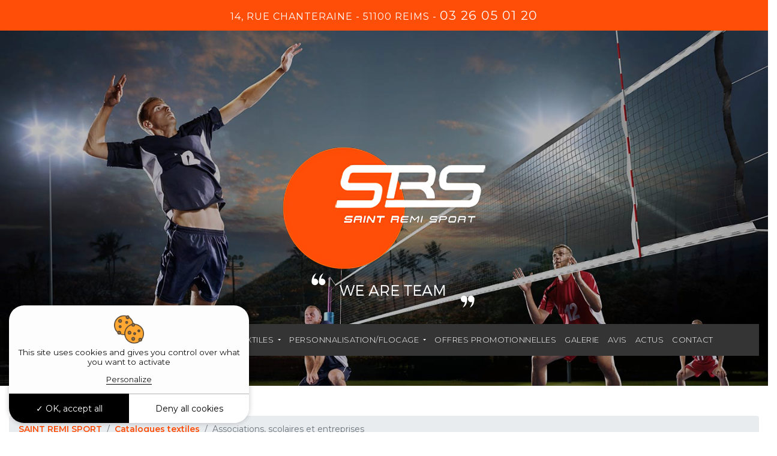

--- FILE ---
content_type: text/html; charset=UTF-8
request_url: https://www.saint-remi-sport.fr/associations-scolaires-et-entreprises?idcat=14
body_size: 3775
content:

<!DOCTYPE html>
<html lang="fr">
<head>
	<title>Saint Remi Sport à Reims : Marquage sérigraphie flocage polo, maillot, uniforme d’entreprise à Reims</title>
	<meta name="description" content="Envie d’une tenue vestimentaire unifiée ? D’une veste, d’une polaire, d’un T-shirt ou d’un sweat ? Représentants de clubs sportifs ou d’associations d’étudiants, dirigeants d’entreprises de la Marne, de l’Aisne ou des Ardennes, Saint-Remi Sport à Reims assure la fourniture de toute forme de textiles personnalisés.">
	<meta name="robots" content="all">
	<meta charset="utf-8">
<meta name="viewport" content="width=device-width, initial-scale=1">

<link rel="stylesheet" href="https://use.fontawesome.com/releases/v5.8.2/css/all.css" integrity="sha384-oS3vJWv+0UjzBfQzYUhtDYW+Pj2yciDJxpsK1OYPAYjqT085Qq/1cq5FLXAZQ7Ay" crossorigin="anonymous">

<link href="//maxcdn.bootstrapcdn.com/bootstrap/4.1.1/css/bootstrap.min.css" rel="stylesheet" id="bootstrap-css">
<link rel="stylesheet" href="assets/css/animate.css">
<link rel="stylesheet" href="assets/css/style.css">

<script src="//cdnjs.cloudflare.com/ajax/libs/jquery/3.2.1/jquery.min.js"></script>
<script src="//maxcdn.bootstrapcdn.com/bootstrap/4.1.1/js/bootstrap.min.js"></script>

<script src="assets/js/wow.js"></script>
<script src="assets/js/main.js"></script>


<link rel="apple-touch-icon" sizes="57x57" href="assets/images/favicon/apple-icon-57x57.png">
<link rel="apple-touch-icon" sizes="60x60" href="assets/images/favicon/apple-icon-60x60.png">
<link rel="apple-touch-icon" sizes="72x72" href="assets/images/favicon/apple-icon-72x72.png">
<link rel="apple-touch-icon" sizes="76x76" href="assets/images/favicon/apple-icon-76x76.png">
<link rel="apple-touch-icon" sizes="114x114" href="assets/images/favicon/apple-icon-114x114.png">
<link rel="apple-touch-icon" sizes="120x120" href="assets/images/favicon/apple-icon-120x120.png">
<link rel="apple-touch-icon" sizes="144x144" href="assets/images/favicon/apple-icon-144x144.png">
<link rel="apple-touch-icon" sizes="152x152" href="assets/images/favicon/apple-icon-152x152.png">
<link rel="apple-touch-icon" sizes="180x180" href="assets/images/favicon/apple-icon-180x180.png">
<link rel="icon" type="image/png" sizes="192x192" href="assets/images/favicon/android-icon-192x192.png">
<link rel="icon" type="image/png" sizes="32x32" href="assets/images/favicon/favicon-32x32.png">
<link rel="icon" type="image/png" sizes="96x96" href="assets/images/favicon/favicon-96x96.png">
<link rel="icon" type="image/png" sizes="16x16" href="assets/images/favicon/favicon-16x16.png">
<link rel="manifest" href="assets/images/favicon/manifest.json">
<meta name="msapplication-TileColor" content="#FFFFFF">
<meta name="msapplication-TileImage" content="assets/images/favicon/ms-icon-144x144.png">
<meta name="theme-color" content="#FFFFFF">

<link rel="stylesheet" href="https://use.fontawesome.com/releases/v5.8.2/css/all.css" integrity="sha384-oS3vJWv+0UjzBfQzYUhtDYW+Pj2yciDJxpsK1OYPAYjqT085Qq/1cq5FLXAZQ7Ay" crossorigin="anonymous">

<link href="moduls/tarteaucitron/css/tarteaucitron.css" rel="stylesheet">
<script type="text/javascript" src="moduls/tarteaucitron/tarteaucitron.js"></script>
<script type="text/javascript">
	tarteaucitron.init({
		"privacyUrl": "", /* Privacy policy url */
		"hashtag": "#tarteaucitron", /* Open the panel with this hashtag */
		"cookieName": "tarteaucitron", /* Cookie name */    
		"orientation": "bottom", /* Banner position (top - bottom) */       
		"groupServices": false, /* Group services by category */                           
		"showAlertSmall": false, /* Show the small banner on bottom right */
		"cookieslist": false, /* Show the cookie list */                           
		"closePopup": false, /* Show a close X on the banner */
		"showIcon": false, /* Show cookie icon to manage cookies */
          //"iconSrc": "", /* Optionnal: URL or base64 encoded image */
          "iconPosition": "BottomRight", /* BottomRight, BottomLeft, TopRight and TopLeft */
          "adblocker": false, /* Show a Warning if an adblocker is detected */                           
          "DenyAllCta" : true, /* Show the deny all button */
          "AcceptAllCta" : true, /* Show the accept all button when highPrivacy on */
          "highPrivacy": true, /* HIGHLY RECOMMANDED Disable auto consent */                           
          "handleBrowserDNTRequest": false, /* If Do Not Track == 1, disallow all */
          "removeCredit": false, /* Remove credit link */
          "moreInfoLink": true, /* Show more info link */
          "useExternalCss": false, /* If false, the tarteaucitron.css file will be loaded */
          "useExternalJs": false, /* If false, the tarteaucitron.js file will be loaded */
    	  //"cookieDomain": ".my-multisite-domaine.fr", /* Shared cookie for multisite */                          
    	  "readmoreLink": "", /* Change the default readmore link */
    	  "mandatory": true, /* Show a message about mandatory cookies */
    	});
    </script>

    
  <link rel="stylesheet" href="moduls/popup/css/style.css">
  <style>
    #axo-popup .close-btn span.cross:before,#axo-popup .close-btn span.cross:after {
      background-color: #ff704d;
    }
  </style>
  	<link rel="canonical" href="https://www.saint-remi-sport.fr/associations-scolaires-et-entreprises.php">
	<link href="moduls/fichier/css/style.css" rel="stylesheet"></head>
<body class="page">
	<div class="top">
    <p>14, RUE CHANTERAINE - 51100 REIMS - <a href="tel:0326050120" class="phone">03 26 05 01 20</a></p>
</div>
</div>
<section class="header ">
    <div class="flot-header">
        <div class="logo">
            <a href="index"><img src="assets/images/logo.png" alt="LOGO SAINT RÉMI SPORT"></a>
            <div class="sous-titre"><img src="assets/images/sous-titre.png" alt="WE ARE TEAM" ></div>
        </div>

        
    </div>

    <div class="sliderbanner">
        <div class="slide1 "><img src="assets/images/slider1/slider1.jpg" alt="SAINT RÉMI SPORT"></div>
        <div class="slide2"><img src="assets/images/slider1/slider2.jpg" alt="SAINT RÉMI SPORT"></div>
        <div class="slide3"><img src="assets/images/slider1/slider3.jpg" alt="SAINT RÉMI SPORT"></div>
    </div>

    <div class="menubox">
	<div class="inner-menubox">
		<div class="navbar navbar-expand-lg  navbar-dark bg-dark " role="navigation">
			<button class="navbar-toggler" type="button" data-toggle="collapse" data-target="#navbarCollapse" aria-controls="navbarCollapse" aria-expanded="false" aria-label="Toggle navigation">
				<span class="navbar-toggler-icon"></span>
			</button>

			<div class="collapse navbar-collapse" id="navbarCollapse">
				<ul class="navbar-nav mr-auto">
					<li class="nav-item">
						<a class="nav-link " href="index">Accueil</a>
					</li>

					<li class="nav-item dropdown">
						<a class="nav-link dropdown-toggle" href="#" id="navbarDropdownMenuLink" data-toggle="dropdown" aria-haspopup="true" aria-expanded="false">
						Présentation</a>
						<ul class="dropdown-menu" aria-labelledby="navbarDropdownMenuLink">
							<li class="nav-item"><a class="nav-link" href="showroom">Showroom</a></li>
							<li class="nav-item"><a class="nav-link" href="plan-d-acces">Plan d’accès</a></li>
						</ul>
					</li>

					<li class="nav-item dropdown">
						<a class="nav-link dropdown-toggle" href="#" id="navbarDropdownMenuLinka" data-toggle="dropdown" aria-haspopup="true" aria-expanded="false">
							Catalogues textiles
						</a>
						<ul class="dropdown-menu" aria-labelledby="navbarDropdownMenuLinka">

							<li class="nav-item dropdown">
								<a class="nav-link dropdown-toggle" href="#" id="niveau2" data-toggle="dropdown" aria-haspopup="true" aria-expanded="false">
									Sports collectifs
								</a>
								<ul class="dropdown-menu" aria-labelledby="niveau2">
																			<li class="nav-item"><a class="nav-link" href="sports-collectifs.php?idcat=2">Football</a></li>									
																				<li class="nav-item"><a class="nav-link" href="sports-collectifs.php?idcat=3">Handball</a></li>									
																				<li class="nav-item"><a class="nav-link" href="sports-collectifs.php?idcat=4">Volley-ball</a></li>									
																				<li class="nav-item"><a class="nav-link" href="sports-collectifs.php?idcat=5">Basketball</a></li>									
																				<li class="nav-item"><a class="nav-link" href="sports-collectifs.php?idcat=6">Rugby</a></li>									
																				<li class="nav-item"><a class="nav-link" href="sports-collectifs.php?idcat=15">Matériel Entraînement Gymnase Stade </a></li>									
																				<li class="nav-item"><a class="nav-link" href="sports-collectifs.php?idcat=16">Récompenses sportives</a></li>									
																				<li class="nav-item"><a class="nav-link" href="sports-collectifs.php?idcat=17">Athlétisme</a></li>									
																				<li class="nav-item"><a class="nav-link" href="sports-collectifs.php?idcat=18">Natation</a></li>									
																				<li class="nav-item"><a class="nav-link" href="sports-collectifs.php?idcat=19">Sports de balles</a></li>									
																				<li class="nav-item"><a class="nav-link" href="sports-collectifs.php?idcat=20">Autres sports</a></li>									
																		</ul>
							</li>

							<li class="nav-item">
								<a class="nav-link " class="nav-link " href="les-autres-sports">Autres sports</a>
							</li>

							<!-- <li class="nav-item dropdown">
								<a class="nav-link dropdown-toggle" href="#" id="niveau2-1" data-toggle="dropdown" aria-haspopup="true" aria-expanded="false">
									Sports individuels
								</a>
								<ul class="dropdown-menu" aria-labelledby="niveau2-1">
																	</ul>
							</li> -->

							<li class="nav-item dropdown">
								<a class="nav-link dropdown-toggle" href="#" id="niveau2-2" data-toggle="dropdown" aria-haspopup="true" aria-expanded="false">
									Associations, scolaires et entreprises
								</a>
								<ul class="dropdown-menu" aria-labelledby="niveau2-2">
																			<li class="nav-item"><a class="nav-link" href="associations-scolaires-et-entreprises.php?idcat=12">Entreprises</a></li>									
																				<li class="nav-item"><a class="nav-link" href="associations-scolaires-et-entreprises.php?idcat=13">Associations</a></li>									
																				<li class="nav-item"><a class="nav-link" href="associations-scolaires-et-entreprises.php?idcat=14">Scolaires</a></li>									
																		</ul>
							</li>
						</ul>
					</li>

					<li class="nav-item dropdown">
						<a class="nav-link dropdown-toggle" href="#" id="navbarDropdownMenuLinka" data-toggle="dropdown" aria-haspopup="true" aria-expanded="false">
							Personnalisation/flocage
						</a>
						<ul class="dropdown-menu" aria-labelledby="navbarDropdownMenuLinka">

							<li class="nav-item"><a class="nav-link" href="personnalisation-de-texttiles">
								Personnalisation de textiles
							</a></li>
							<li class="nav-item"><a class="nav-link" href="recompenses-gravees">
								Récompenses gravées
							</a></li>
							<li class="nav-item"><a class="nav-link" href="personnalisation-objets-publicitaires">
								Personnalisation objets publicitaires
							</a></li>
						</ul>
					</li>

					<li class="nav-item">
						<a class="nav-link " class="nav-link " href="boutique-club">Offres promotionnelles</a>
					</li>

					<li class="nav-item">
						<a class="nav-link " class="nav-link " href="galerie">Galerie</a>
					</li>

					<li class="nav-item">
						<a class="nav-link " class="nav-link " href="avis">Avis</a>
					</li>

					<li class="nav-item">
						<a class="nav-link " class="nav-link " href="actus">Actus</a>
					</li>
					<li class="nav-item">
						<a class="nav-link " class="nav-link " href="contact">Contact</a>
					</li>
				</ul>
			</div>
		</div>
	</div>
</div></section>	<div id="content">
		<div class="container">
			<nav aria-label="breadcrumb">
				<ol class="breadcrumb">
					<li class="breadcrumb-item"><a href="index">SAINT REMI SPORT</a></li>
					<li class="breadcrumb-item"><a href="#">Catalogues textiles</a></li>
					<li class="breadcrumb-item active" aria-current="page">Associations, scolaires et entreprises</li>
				</ol>
			</nav>

			<h1>Saint Remi Sport à Reims : catalogues de textiles pour entreprises et associations</h1> 

			<h2>Envie d’une tenue vestimentaire unifiée ? D’une veste, d’une polaire, d’un T-shirt ou d’un sweat ? Représentants de clubs sportifs ou d’associations d’étudiants, dirigeants d’entreprises de la Marne, de l’Aisne ou des Ardennes, Saint-Remi Sport à Reims assure la fourniture de toute forme de textiles personnalisés.</h2>

			<h3>Cliquez sur votre entité</h3>

			
<div id="filter">
	<select class="d-xl-none" id="filter-select">
		<option value="12">Entreprises</option><option value="13">Associations</option><option value="14" selected>Scolaires</option>	</select>
	<div class="d-none d-xl-flex" id="filter-btn">
		<a class="" value="12">Entreprises</a><a class="" value="13">Associations</a><a class="active" value="14">Scolaires</a>	</div>
</div>
<div class="clear"></div>
<div id="fichier"></div>
			<div class="bloc-txt">
	<h3 class="center">Horaires d’ouverture Saint Remi Sport à Reims</h3>
	
	<p class="center">
		Le magasin <a href="showroom">Saint-Remi Sport</a> est ouvert du mardi au samedi selon les horaires suivants :<br>
		9h30 - 12h30 et  14h00 - 19h00
	</p>
</div>

<div id="foot-page">
	<p>Les équipes <a href="showroom">Saint-Remi Sport</a> restent à votre disposition pour tout renseignement complémentaire ou pour tout devis concernant la <strong>personnalisation de vêtements sportifs</strong> et <strong>équipements à Reims</strong>. Prenez contact au <a href="tel:0326050120">03 26 05 01 20</a> ou par <a href="contact">mail</a>.</p>
</div>		</div>
	</div>
	<div class="list-prestations">
    <div class="row-prestations">
        <div class="col-xs-12 col-sm-6 col-md-4">
            <div>
                <a href="sports-collectifs" class="wow fadeInUp" data-wow-delay="0.4s">
                    <img src="assets/images/rubrique1.jpg" alt="Textile Sports collectifs">
                    <h2>
                       Sports collectifs,<br> individuels et matériels
                    </h2>
                </a>

            </div>
        </div>

        <div class="col-xs-12 col-sm-6 col-md-4">
            <div>
                <a href="associations-scolaires-et-entreprises" class="wow fadeInUp" data-wow-delay="0.6s">
                    <img src="assets/images/rubrique3.jpg" alt="Textile Associations, scolaire, entreprises">
                    <h2>Textile<br>Associations, scolaire,<br>entreprises
                    </h2>
                </a>

            </div>
        </div>

         <div class="col-xs-12 col-sm-6 col-md-4">
            <div>
                <a href="recompenses-gravees" class="wow fadeInUp" data-wow-delay="0.6s">
                    <img src="assets/images/rubrique5.jpg" alt="Récompenses sportives">
                    <h2>Coupes, trophées <br> et médailles
                    </h2>
                </a>

            </div>
        </div>


    </div>


</div>	<section class="fluid-contact">

    <div class="back-bottom">
        <section class="adresse-block">
            <div class="col-contact">
                <p class="text-uppercase">14, rue Chanteraine - 51100 REIMS</p>
                <a href="tel:0326050120" class="phone">03 26 05 01 20</a>
            </div>


        </section>

    </div>	<section class="boxfooter">
    <!-- <div class="recherches">
        <h3>Recherches fréquentes</h3>
        <div class="row">
            <div class="col-xs-6 col-sm-2 col-md-2">
                <h4></h4>
                <a href="#"></a><br>
            </div>
        </div>
    </div> -->
    <div class="bot-foot">
        <div class="">
            <img src="assets/images/footer-ico.png">
        </div>
        <div class="footerlink">
            <p class="inlineblock">
                <a href="sitemap">Plan du site</a>
                - <a href="mentions">Mentions légales</a>
            </p>
        </div>
    </div>

</section>
</section>

	<script src="moduls/fichier/js/main.js"></script>	<script type="text/javascript">
	tarteaucitron.user.gtagUa = "G-Y3L55GT53N"; /* !!!! Le numero "UA-XXXXXXXXX-X" est à REMPLACER !!!!*/
tarteaucitron.user.gtagMore = function () { /* add here your optionnal gtag() */ };
(tarteaucitron.job = tarteaucitron.job || []).push('gtag');
</script></body>
</html>

--- FILE ---
content_type: text/html; charset=UTF-8
request_url: https://www.saint-remi-sport.fr/moduls/fichier/fichier-generate.php
body_size: -209
content:

<div class="bloc-fichier"></div>

--- FILE ---
content_type: text/css
request_url: https://www.saint-remi-sport.fr/assets/css/style.css
body_size: 5988
content:
@import url('https://fonts.googleapis.com/css2?family=Montserrat:wght@300;400;500;600;700;800;900&display=swap');

:root{
    --primary : #ff4e08;
    --second : #343a40;
}

body {
    padding: 0px;
    margin: 0px;
    font-family: 'Montserrat';
    font-weight: normal;
    overflow-x: hidden;
    color: #000;
}

ul {
    padding: 0px;
    margin: 0px;
}

.banner {
    overflow: hidden;
    max-height: 700px;
}

.banner img {
    min-width: 100%;
    max-width: 100%;
}

.page-content {
    width: calc(100vw - 400px);
}

.title-bloc {
    display: flex;
    align-items: center;
    justify-content: space-between;
    font-weight: 500;
    margin-bottom: 20px;
}

.contact-top {
    margin-top: 60px
}

.title-bloc:after {
    content: "";
    width: 30px;
    height: 2px;
    background: #000;
    display: block;
}

.title-bloc:before {
    content: "";
    width: 30px;
    height: 2px;
    background: #000;
    display: block;
}

.phone {
    font-size: 21px !important;
}

.header {
    width: 100%;
    top: 0;
    position: relative;
    background-size: 100% 100%;
}

.top p {
    margin: 0px;
    font-weight: 400;
    display: block;
    font-size: 16px;
}

.flot-header {
    width: 100%;
    position: absolute;
    height: 100%;
    top: 0;
    left: 0;
    display: flex;
    align-items: center;
    flex-direction: column;
    justify-content: center;
    z-index: 2;
}

.flot-header>div {
    width: 100%;
    padding: 0px 15px;
    min-width: 100%;
}

.top {
   z-index: 9;
    padding: 0px;
    font-size: 17px;
    font-weight: 600;
    letter-spacing: 1px;
    left: 0;
    top: 0;
    align-items: center;
    width: 100%;
    padding: 10px;
    background: #ff4e08;
    text-align: center;
}

.top p, .top a {
    color: #fff;
}

.logo {
    text-align: center;
}
.sous-titre{
    position: absolute !important;
    bottom: 130px;
    width: 100%;
    text-align: center;
}
.logo img {
    position: relative;
    z-index: 1;
    max-width: 100%;
}

.logo a {
    display: block;
    position: relative;
    text-align: center;
}


/* end header */


/* end header */


/****** slider ***/
.text-img{position:relative;background:url(../images/back1.jpg) no-repeat;background-size: cover;}
.text-img>img{display:none}
.textbanner {
    position: relative;
    width: 100%;
    height: 100%;
    display: flex;
    align-items: center;
    justify-content: flex-end;
    top: 0;
    left: 0;
    z-index: 8;
    text-align: center;
    padding: 10vh 15px;
    max-width: 1400px;
    margin: 0 auto;
}
.textbanner>div{
    background: #ff4e08;
    padding: 40px;
    max-width: 380px;
}
.textbanner p {
    color: #fff;
    font-size: 18px;
    font-weight: bold;
    margin: 20px 0px;
}

.sliderbanner {
    max-width: 100%;
    height: 100%;
    position: relative;
    background: #000;
    max-height: 800px;
    overflow: hidden;
}

.sliderbanner img {
    position: absolute;
    right: 0px;
    max-width: 100%;
    min-width: 100%;
    opacity: 0;
}

.slide1 img {
    position: relative;
}

.slide1,
.slide2,
.slide3 {
    position: absolute;
    width: 100%;
    height: 100%;
    top: 0px;
}

.slide1 {
    animation: fade 15s infinite;
    -webkit-animation: fade 15s infinite;
    position: relative;
    top: 0px;
    background: url(../images/slider1/slider1.jpg) no-repeat;
    background-position: center;
    background-size: cover;
}

.slide2 {
    animation: fade2 10s infinite;
    -webkit-animation: fade2 15s infinite;
    background: url(../images/slider1/slider2.jpg) no-repeat;
    background-position: center;
    background-size: cover;
}

.slide3 {
    animation: fade3 10s infinite;
    -webkit-animation: fade3 15s infinite;
    background: url(../images/slider1/slider3.jpg) no-repeat;
    background-position: center;
    background-size: cover;
}

@keyframes fade {
    0% {
        opacity: 1
    }
    33.333% {
        opacity: 0
    }
    66.666% {
        opacity: 0
    }
    100% {
        opacity: 1
    }
}

@keyframes fade2 {
    0% {
        opacity: 0
    }
    33.333% {
        opacity: 1
    }
    66.666% {
        opacity: 0
    }
    100% {
        opacity: 0
    }
}

@keyframes fade3 {
    0% {
        opacity: 0
    }
    33.333% {
        opacity: 0
    }
    66.666% {
        opacity: 1
    }
    100% {
        opacity: 0
    }
}


/****** end slider ***/


/* menu */

.menubox li {
    display: block;
    position: relative;
    text-align: center;
    z-index: 2;
    transition: 0.5s ease all;
}
.nav-item.dropdown .dropdown-menu .nav-item .dropdown-menu{
    left: 100%;
    top: 0;
}
.menubox li:hover {
    background: #ff4e08;
    color: #fff;
}

.menubox li:hover>a {
    background: #ff4e08;
    color: #fff !important;
}

.navbar-dark .navbar-nav .nav-link {
    transition: 0.7s ease all;
    display: block;
    font-size: 14px;
    color: #fff;
    overflow: hidden;
    position: relative;
    text-decoration: none !important;
    padding: 17px 16px !important;
    white-space: nowrap;
    text-align: left;
    letter-spacing: 0.5px;
    transition: 0.5s ease all;
    font-weight: 300;
    TEXT-TRANSFORM: UPPERCASE;
}

.dropdown-menu {
    background: rgb(52 52 52);
    margin: 0px;
    border: none;
    border-radius: 0;
    z-index: 9;
}

.navbar-dark .navbar-nav .nav-link:hover {
    background: #ff4e08;
    color: #fff !important;
}

.menubox {
    transition: 0.5s ease width;
    z-index: 99;
    width: 100%;
    left: 0;
    padding: 0px 15px;
    position: absolute;
    bottom: 50px;
}

.inner-menubox {
    position: relative;
    padding: 0px 15px;
    background-size: contain;
    max-width: 1400px;
    margin: 0 auto;
    background: #343434;
    background-position: top;
}



.menubox.fixed {
    position: fixed;
    left: 0;
    width: 100%;
    top: 0;
    background: #343434 !important;
    margin: 0;
    bottom: initial !important;
    z-index: 99;
    padding: 0px 15px;
}

.no-border {
    border: none !important;
    z-index: 1 !important;
}

.menubox .bg-dark {
    padding: 0px 20px;
    position: relative;
    background: none !important;
}

.navbar-nav {
    margin: 0px auto !important;
    padding: 0;
    z-index: 9;
    width: 100%;
    justify-content: center;
}


/****** end menu ***/

.blocAvis {
    padding: 15px;
    align-items: center;
    justify-content: center;
    position: relative;
    overflow: hidden;
    margin: 0px auto;
}

.blocAvis>div {
    padding: 40px 15px;
    text-align: center;
    color: #fff;
    font-size: 15px;
}

.blocAvis>div>h2 {
    font-size: 19px;
    text-align: center;
    margin-bottom: 30px;
    letter-spacing: 0px;
    font-weight: 600;
    color: #fff;
}

.blocAvis>div>span {
    font-size: 13px;
}

.blocAvis>div>hr {
    border-top: 5px solid #fff;
    max-width: 180px;
    margin: 30px auto;
}

.bloc-1 {
    position: relative;
    display: flex;
    max-width: 1100px;
    margin: 40px auto;
    align-items: center;
}

.bloc-1 .col-xs-12:nth-child(2) {
    background: #186457;
    padding: 80px 40px;
    text-transform: uppercase;
}

.bloc-1.bloc-1 p {
    font-weight: 500;
    text-align: center;
    color: #fff;
}

.no-padding {
    padding: 0;
}

.right {
    text-align: right
}

.bloc-1 h2 {
    font-size: 18px;
    font-weight: 500;
    text-align: left;
    color: #ffff;
}

.small-text {
    display: block;
    font-size: 15px
}

.back-text img {
    max-width: 100%;
    min-width: 100%;
}

.back-text .col-xs-12 {
    padding: 0px 15px;
    position: absolute;
    width: 100%;
    height: 100%;
    top: 0;
    display: flex;
    align-items: center;
    justify-content: center;
    flex-direction: column;
}

.back-text>div {}


/****** animate images ***/

.animateimg {
    overflow: hidden
}

.animateimg img {
    max-width: 100%;
    transition: 0.5s ease all;
    min-width: 100%;
}

.animateimg:hover img {
    transform: scale(1.1);
}


/****** animate images ***/

/****** list-prestations ***/
.list-prestations {
    max-width: 1400px;
    margin: 0 auto;
    position: relative;
    z-index: 1;
}

.list-prestations .col-md-4 div>a {
    display: block;
    text-decoration: none !important;
    position: relative;
    background: #ff4e08;
}
.list-prestations a:hover img {
    opacity: 0.2;
}

.list-prestations img {
    max-width: 100%;
    min-width: 100%;
    transition: 0.5s ease all;
}

.row-prestations {
    display: flex;
    justify-content: center;
    padding: 0px 15px;
    max-width: 1400px;
    margin: 0 AUTO;
    flex-wrap: wrap;
}

.row-prestations .col-xs-12 {
    max-width: calc(100% / 3);
}


/****** list-prestations ***/

/****** text center***/

.bloc_text_center {
    text-align: center;
    color: #000000;
    overflow: hidden;
    margin: 0;
}

.bloc_text_center>div {
    margin: 0 auto;
    max-width: 1200px;
    background: url(../images/back-2.png) no-repeat;
    background-size: 100% 100%;
    min-height: 650px;
    padding-top: 120px;
}

.bloc_text_center h2 {
    color: #000;
    display: block;
    margin-bottom: 30px;
    font-size: 18px;
    margin-top: 30px;
    max-width: 800px;
    margin: 30px auto;
}

.bloc_text_center p {
    margin: 0 auto;
    padding: 0px 15px;
    font-size: 16px;
    max-width: 850px;
    margin: 0 auto;
}


/****** end text center ***/


/****** blocservices ***/

.list-prestations {
    max-width: 1400px;
    margin: 0 auto;
    position: relative;
    z-index: 1;
}

.list-prestations a {
    display: block;
    text-decoration: none !important;
    overflow: hidden;
    position: relative;
    margin-bottom: 15px;
}

.list-prestations a:hover img {
    transform: scale(1.1);
    opacity: 0.7;
}

.list-prestations img {
    max-width: 100%;
    min-width: 100%;
    transition: 0.5s ease all;
}

.row-prestations {
    display: flex;
    justify-content: center;
    padding: 0px 15px;
    max-width: 1400px;
    margin: 0 AUTO 60px;
    flex-wrap: wrap;
}
.row-prestations:after{content:"";width: 100%;height: 70px;background: #ff4e08;max-width: 900px;margin: -50px auto 0px;}
.row-prestations .col-xs-12 {
    max-width: calc(100% / 3);
}

.row-prestations h2 {
    color: #fff;
    padding: 15px 10px;
    font-size: 21px;
    position: absolute;
    z-index: 2;
    text-align: center;
    width: 100%;
    font-weight: 700;
    bottom: 30px;
    left: 0;
    text-transform: uppercase;
}


.text_center {
    text-align: center;
    padding: 60px 15px 30px;
    max-width: 1060px;
    margin: 0 auto;
    font-weight: lighter;
    position: relative;
    z-index: 1;
    font-size: 17px;
}

.text_center h2 {
    text-align: center;
    font-size: 17px;
    display: table;
    margin: 0 auto 20px;
    letter-spacing: 2px;
    font-weight: bold;
    margin: 31px auto 20px;
    color: #ff4e08;
}



.servicetext {
    margin: 0;
    display: flex;
    align-items: center;
    background-size: cover;
    padding: 40px 0px 00px;
}

.servicetext>div {
    text-align: center;
    margin: 0 auto;
    width: 100%;
    max-width: 1400px;
    padding: 30px 20px;
    background: #3f3f3f;
}

.servicetext>div img {
    display: block;
    margin: 0;
    transition: 0.5s ease all;
    max-width: 100%;
}

.servicetext>div ul {
    list-style: none;
    margin: 0;
    display: flex;
    justify-content: center;
}

.link_realisation {
    display: flex;
    align-items: center;
    justify-content: center;
    color: #fff !important;
    text-transform: uppercase;
    font-size: 15px;
    text-decoration: none !important;
    margin-bottom: 25px;
    letter-spacing: 1px;
}

.link_realisation img {
    margin-right: 10px !important;
}

.servicetext>div ul li {
    padding: 0px 3px;
    width: 100%;
    margin-bottom: 20px;
}

.img-service {
    margin: 0px auto 0px;
    border-radius: 50%;
    text-align: center;
    display: flex;
    align-items: center;
    justify-content: center;
}

.servicetext>div ul li a {
    text-align: center;
    font-weight: 500;
    align-items: center;
    text-decoration: none !important;
    overflow: hidden;
    transition: 0.5s ease all;
    height: 100%;
    color: #fff;
    font-size: 15px;
    padding: 0;
    display: block;
    position: relative;
}

.servicetext>div ul li:nth-child(even) a {}

.servicetext>div ul li a:hover {}

.listservices li a span {
    display: block;
    text-align: center;
    margin: 0 auto;
    text-transform: uppercase;
    font-size: 16px;
    position: absolute;
    bottom: 50px;
    width: 100%;
    font-weight: bold;
}

.listservices li a span:before {
    content: "";
    width: 130px;
    height: 10px;
    background: #fff;
    display: block;
    margin: 10px auto;
}

.back-img {
    background: url(../images/img2.jpg) no-repeat;
    height: 500px;
    display: flex;
    align-items: center;
    justify-content: center;
    padding-right: 60px;
    background-attachment: fixed;
    background-size: cover;
}

.back-img h2 {
    color: #fff;
    text-transform: uppercase;
    font-weight: 700;
    letter-spacing: 4px;
    font-size: 32px;
    line-height: 34px;
}

.back-img h2 span {
    font-size: 80px;
}


/****** end blocservices ***/


/****** Contact ***/

.fluid-contact {
    align-items: center;
    position: relative;
    background-position: top center;
    background-size: cover;
    padding: 40px 0px 0px;
    background-attachment: fixed;
    position: relative;
    overflow: hidden;
    background: url(../images/contact.jpg) no-repeat;
    background-size: cover;
}

.contact {
    color: #fff;
    font-size: 17px;
    background-repeat: no-repeat;
    margin: 0px auto 25px;
    background-size: 18px;
    width: 100%;
    display: flex;
    align-items: center;
    max-width: 1600px;
}

.contact .col-sm-8 {
    padding: 15px;
}

.contact img {
    max-width: 100%;
    display: table;
    margin: 0 auto 15px;
}

.col-contact .phone {
    text-align: center;
    color: #fff !important;
    font-size: 37px !important;
    display: table;
    font-weight: 700 !important;
    margin: 10px auto;
    padding: 0px 20px;
    background: none;
    height: auto;
    width: auto;
}

.col-contact {
    text-align: center;
    padding: 0px;
    letter-spacing: 1px;
    color: #fff;
    width: 100%;
}

.col-contact p {
    margin-top: 10px;
    margin-bottom: 0;
    font-size: 23px;
}

.adresse-block {
    max-width: 1500px;
    margin: 0px auto;
    display: flex;
    justify-content: center;
    flex-direction: column;
    align-items: center;
    width: 100%;
}


/****** end Contact ***/


/****** footer ***/

.back-bottom {
    position: relative;
    z-index: 1;
    margin: 18vh auto;
    padding: 20px;
    max-width: 1200px;
}

.boxfooter{overflow:hidden;background: #fff;}
.footerlink{color: #07434f;font-size: 12px;text-align: center;}
.footerlink a{color: inherit;}
.boxfooter img{max-width:100%;}
.boxfooter>div{width:100%;}

.bot-foot{
    display: flex;
    flex-direction: column;
    justify-content: center;
    align-items: center;
    padding: 10px 15px;
}
.bot-foot img{
    margin-bottom: 10px;
}
.bot-foot p{
    margin: 0;
}

.recherches{background: #f4f4f4;padding:20px; }
.recherches h3{font-size:16px;text-decoration: underline;font-weight: bold;margin-bottom:20px;}
.recherches h4{font-size:14px;font-weight: bold;margin-top:20px;}
.recherches a{color: grey;font-size:12px; }
.recherches .col-xs-6{width: 50%; }
.content-recherches h2{text-align: center;font-size:18px; }
.content-recherches h2:after{content: none!important; }


/****** footer ***/


/****** page interne ***/

.text {
    position: relative;
    margin-top: 40px;
}

.textdiv {
    max-width: 1500px;
    margin: 0px auto 30px;
    padding: 10px 15px;
    line-height: 31px;
    font-size: 15px;
    text-align: justify;
}


/****** end page interne ***/

@media (max-width: 1400px) {
    .inner-menubox {}
    .navbar-dark .navbar-nav .nav-link {}
    .page-content {
        width: calc(100vw - 300px);
    }
    .right-fixed {
        width: 300px;
        background: url(../images/back_fixe.jpg) no-repeat;
        background-position: center;
    }
    .title-bloc {}
    .right-fixed br {
        display: none
    }
    .contact-top {
        margin-top: 20px
    }
}

.logo {
}

@media (max-width: 1280px) {
    .right-fixed {
        display: none;
    }
    body {
        overflow: initial
    }
    .page-content {
        width: 100%;
        height: auto;
        overflow: initial;
    }
    .page-content>div {
        overflow: initial
    }
    .logo {
    }
    .navbar-dark .navbar-nav .nav-link {
        padding: 17px 7px !important;
        font-size: 13px;
    }
    .menu-2 li a {
        font-size: 15px;
        padding: 6px 12px;
    }
    .menubox {
        margin: 0px;
    }
    .bloc-1 {}
    .servicetext>div ul {}
    .servicetext>div ul li:nth-child(even) a {
        transform: none;
    }
}

@media (min-width:991px) {
    .sliderbanner img {
        top: 0 !important;
    }
    .page .inner-menubox {}
    .page .slide1 {
        max-height: 592px;
    }
    .page .banner img {
        opacity: 0
    }
    .page .list-prestations {
        margin-bottom: 50px;
    }
    .page .flot-header {
        margin-bottom: 30px;
    }
    .page .logo img {
        max-width: 430px;
    }
    .page .logo {
        top: 0;
    }
}

.right-top {
    display: block;
    position: relative;
    text-align: right;
    background-size: contain;
    display: flex;
    flex-direction: column;
    align-items: flex-end;
    justify-content: flex-start;
    padding-right: 0px;
}

.display-mobile {
    display: none !important;
}

.flex-logo {
    display: flex;
    text-align: center;
    padding: 40px 15px;
    align-items: center;
    flex-wrap: wrap;
    justify-content: center;
}

.flex-logo img {
    margin: 0px 15px;
}


/****** text images ***/

.flex-block {
    position: relative;
    transition: 0.5s ease all;
    background-size: cover;
    margin: 40px auto 100px;
    max-width: 1400px;
    flex-direction: row;
}

.flex-block-2 {
    margin-bottom: 0px
}

.nopadding {
    padding: 0px
}

.flex-center {
    display: flex;
    align-items: center;
    text-align: center;
}

.flex-block-2 .col-xs-12 {
    padding: 0px;
}

.flex-block-2 .col-xs-12:first-child {
    color: #fff;
    position: relative;
    z-index: 1;
}

.flex-block-1 .col-xs-12:last-child {
    color: #fff;
    background: #ff4e08;
    position: relative;
    border-top: 50px solid #fff;
    border-bottom: 50px solid #fff;
}

.flex-block-2 .col-xs-12:first-child {
    color: #fff;
    background: #3890f3;
    position: relative;
    top: -30px;
}

.flex-block-2 .text-block h2 {
    color: #fff;
    font-family: 'Harabara';
    font-size: 40px;
    letter-spacing: 3px;
    margin-bottom: 50px;
}

.text-block h2 {
    color: #000;
    font-weight: 500;
    display: block;
    margin-bottom: 15px;
    font-size: 19px;
    font-weight: bold;
    margin-bottom: 23px;
}

.text-block p {
    font-size: 24px;
    max-width: 400px;
    margin: 0 auto;
    letter-spacing: 3px;
}

.flex-block>div {
    display: flex;
    margin: 0 auto;
    flex-wrap: wrap;
    padding: 0;
    position: relative;
    z-index: 2;
    flex-direction: row-reverse;
}

.flex-block img {
    max-width: 100%;
    margin: 0 auto;
    display: block;
    min-width: 100%;
}

@media (max-width:991px) {
    .inner-menubox:before {
        display: none
    }
    .inner-menubox:after {
        display: none
    }
    .menu-2 {
        display: none
    }
    .flex-block .col-xs-12 {
        TOP: 0 !important;
        border: none !important;
    }
    .flex-block-2 .col-xs-12 {
        padding: 0px 0px !important;
    }
    .row-prestations .col-xs-12 {
        width: 50%;
        max-width: 50%;
        padding: 0px 5px;
        flex: 0 0 50%;
        transform: none !important;
    }
    .row-prestations {
        flex-wrap: wrap;
    }
    .servicetext>div ul {
        flex-wrap: wrap
    }
    .inner-menubox {
        padding: 0;
        background: none;
    }
    .servicetext>div ul li {
        margin-bottom: 15px;
        width: 50%;
    }
    [type="file"]+label {
        margin: 0 auto
    }
    .fluid-contact {
        background-size: cover;
        padding: 15px 0px;
        display: block;
        background: url(../images/contact.jpg) no-repeat #343434;
        background-size: contain;
    }
    .navbar-nav {
        align-items: center
    }
    .bloc-1 {
        flex-wrap: wrap;
        padding: 0;
        margin-bottom: 20px;
    }
    .bloc-1 .col-xs-12 {
        width: 100%;
        max-width: 100%;
        flex: 100%;
        padding: 15px 0px 0px;
        transform: none;
    }
    .bloc-1:after {
        display: none;
    }
    .adresse-block {
        padding: 0px 15px;
        flex-wrap: wrap;
    }
    .menubox {
        position: fixed;
        top: 0;
        left: 0;
        margin: 0;
        max-width: 100%;
        width: 100%;
        z-index: 9999999;
        min-height: 50px;
        padding: 0px !important;
        background: none;
        margin: 0 !important;
        bottom: initial;
    }
    .top {
        top: 50px;
        align-items: flex-start;
        left: 0;
        width: 100%;
        margin-bottom: 20px;
    }
    .col-contact .phone {
        text-align: center;
        font-size: 24px !important;
        letter-spacing: 1px;
    }
    .navbar-dark .navbar-toggler {
        position: absolute;
        left: 0;
        top: 0;
        z-index: 999;
        background: #ff4e08;
        height: 50px;
        outline: none;
        border-radius: 0;
    }
    .fluid-contact:after {
        display: none;
    }
    .menubox .bg-dark {
        min-width: 100%;
        background-color: #343434  !important;
        padding-top: 50px !important;
        margin: 0px;
    }
    .menubox .bg-dark:last-child {}
    .contact {
        padding: 25px 15px;
        flex-direction: column;
        text-align: center;
    }
    .menubox li a {
        color: #fff !important;
        padding: 15px;
        padding: 10px !important;
    }
    .contact .col-xs-12 {
        width: 100%;
        border: none;
        flex: 0 0 100%;
        max-width: 100%;
        margin-bottom: 15px;
    }
    .logo img {}
    .logo {
        text-align: center;
        margin: 0px 0px;
    }
    .logo a {
        padding: 0px;
    }
    .top {
        border: 0;
    }
    .header {
        position: relative;
        padding-top: 0;
        border: none;
        overflow: hidden;
        background-size: cover;
        background-attachment: initial;
        background-position: center bottom;
        top: 50px;
        margin-bottom: 56px;
    }
    .header:before {
        display: none
    }
    .header:after {
        display: none
    }
    .top p {
        display: none
    }
    .sliderbanner img {
        max-width: 100%;
        right: initial;
        left: 0;
    }
}

.text_center img {
    max-width: 100%
}

@media (max-width:767px) {
    .back-bottom{
        margin: 0;
        margin-bottom: 60px;
    }
    .textbanner>div{max-width:100%;width: 100%;text-align: center;}
    .navbar-dark .navbar-nav .nav-link{
        padding: 7px 10px !important;
    }
    .back-img {
        padding: 0;
        text-align: center;
        padding: 15px;
        background: url(../images/img2.jpg) no-repeat;
        height: 300px;
        }.text-img{background: none;} .text-img img{
            display: block;
            max-width: 100%;
            margin: 0 auto;
            }.textbanner{
                padding: 0;
                text-align: center;
            }
            .banner {
                overflow: hidden
            }
            .banner img {
                height: 260px;
                max-width: initial;
            }
            .dropdown-menu {
                background: #2d2d2d;
            }
            .footerlink {
                text-align: center;
            }
            .blocAvis>div {
                padding: 0px;
            }
            .blocBleu {
                margin-bottom: 0px;
                padding-top: 10px;
            }
            .row-prestations .col-xs-12 {
                width: 100%;
                max-width: 100%;
                padding: 0px 5px;
                flex: 0 0 100%;
                transform: none !important;
            }
            .text-block:before {
                content: "";
                position: absolute;
                bottom: 10px;
                right: 10px;
            }
            .text-block:after {
                content: "";
                position: absolute;
                top: 10px;
                left: 10px;
            }
            .flex-block-2:before {
                display: none
            }
            .bloc-1 h2 {
                text-align: center;
                margin-bottom: 0px;
            }
            .flex-block {
                margin: 0px auto 0;
                padding: 10px 0px;
            }
            .list-prestations img {}
            .servicetext {
                padding-top: 0;
            }
            .text_center {
                padding: 15px;
            }
            .col-contact {
                width: 100%;
                margin-bottom: 10px;
            }
            .bloc_text_center {
                padding: 15px;
            }
            .bloc_text_center>div {
                padding: 15px;
                min-height: initial;
                background: rgb(255 255 255 / 66%);
            }
            .flot-header {
                justify-content: flex-start;
                padding-top: 20px;
            }
            .logo .sous-titre {
                bottom: 15px;
            }
            .logo .sous-titre img {
                max-width: 172px;
            }
            .menubox:after {
                display: none;
            }
            .top p {
                text-align: center;
            }
            .bloc-1 {
                padding: 15px
            }
            .fluid-contact {
                min-height: auto;
                margin: 0px;
                padding-bottom: 0;
            }
            .bloc-1 p {
                margin: 15px 0;
            }
            .logo a img {
                max-width: 194px;
            }
            .logo {
                margin-bottom: 0;
                text-align: center;
                top: 0;
                padding: 0px !important;
            }
            .top {
                padding: 0;
                position: relative;
                text-align: center;
                margin-bottom: 0px;
                top: 50px;
                background: transparent !important;
            }
            .top a {
                display: none;
            }
            .top .phone {
                display: block !important;
                border: none;
                text-align: center;
                background: #ff4e08;
                width: 100%;
            }
            .right-top {
                width: 100%;
                display: block;
                text-align: center;
                padding: 0;
                left: 0;
                background: transparent;
                height: auto;
            }
            .sliderbanner img {
            }
            .contact {
                flex-direction: column;
                align-items: center;
                justify-content: center;
                min-height: initial;
                padding-top: 15px;
                padding-bottom: 15px;
                text-align: center;
            }
            .slider_box {
                max-width: 100vw !important;
            }
            .boxfooter img {
                margin: 0 auto 15px;
                display: block
            }
        }

        .navbar-nav li:hover>ul.dropdown-menu {
            display: block;
        }


        /* rotate caret on hover */

        .dropdown-menu>li>a:hover:after {
            text-decoration: underline;
            transform: rotate(-90deg);
        }

        .dropdown-toggle::after {
            display: inline-block;
            width: 0;
            height: 0;
            margin-left: .255em;
            vertical-align: .255em;
            content: "";
            border-top: .2em solid;
            border-right: .2em solid transparent;
            border-bottom: 0;
            border-left: .2em solid transparent;
        }

        .btn-contact {
            color: #fff;
            margin-top: 15px;
            font-weight: 600;
            outline: none;
            box-shadow: none;
            border-radius: 0;
            padding: 20px;
            transition: 0.5s ease all;
            text-align: center;
            max-width: 520px;
            display: table;
            position: relative;
            text-transform: uppercase;
            font-size: 16px;
            border: 3px solid #fff;
        }

        .btn-contact b {
            display: block;
            margin-top: 5px;
        }

        .btn-contact:hover {
            background: #3890f3;
            color: #fff !important;
            text-decoration: none;
        }

        ::-webkit-scrollbar-track {
            -webkit-box-shadow: inset 0 0 0px rgba(0, 0, 0, 0.3);
            background-color: #999;
        }

        ::-webkit-scrollbar {
            width: 0px;
            background-color: #999;
        }

        ::-webkit-scrollbar-thumb {
            background-color: #000000;
            border: 0px solid #555555;
        }

        .slider_box {
            padding: 20px 40px;
            max-width: 100%;
            margin: 40px auto 0;
            border-radius: 10px;
            border: 2px solid #fff;
        }

        .slider_box h2 {
            font-size: 21px;
            text-align: center;
            margin-bottom: 10px;
            letter-spacing: 0px;
            font-weight: 600;
        }

        .slider_box p {
            font-size: 15px;
            font-weight: 300;
        }

        .display-mobile img {
            max-width: 100%;
        }

        .illustration {
            max-width: 1200px;
            margin: 40px auto 40px;
            text-align: center;
        }

        .illustration img {
            max-width: 100%;
            opacity: 0.7;
        }

        #content{
            margin: 50px 0;
        }

        #content .container{
            width: 100%;
            max-width: 1440px;
            margin: auto;
        }
        #content .corp{
            padding: 0 15px;
        }
        #content h1{
            text-align: center;
            font-size: 22px;
            letter-spacing: 2px;
            font-weight: bold;
            margin: 50px auto;
            color: #ff4e08;
            text-transform: uppercase;
        }
        #content h2{
            background: #343434;
            border-radius: 5px;
            color: #fff;
            text-align: center;
            font-size: 16px;
            font-weight: normal;
            padding: 30px 15px;
            margin: 50px auto;
            letter-spacing: 1px;
            line-height: 25px;
            font-weight: 600;
        }

        #content h3{
            font-size: 18px;
            font-weight: bold;
            margin: 40px auto 10px;
            color: #ff4e08;
            text-transform: uppercase;
        }

        #content h4{
            display: flex;
            align-items: center;
            color: inherit;
            font-size: 18px;
            letter-spacing: 1px;
            margin:10px 0 5px;
            font-weight: 600;
        }
        #content h4 small{
            font-weight: normal;
            font-size: 0.7em;
        }
        #content h4:before {
            color: #ff4e08;
            margin-right: 10px;
            font-size: 12px;
            display: inline-block;
            font-style: normal;
            font-variant: normal;
            text-rendering: auto;
            -webkit-font-smoothing: antialiased;
            font-family: "Font Awesome 5 Free"; font-weight: 900; content: "\f0c8";
        }
        #content p{
            font-size: 16px;
            letter-spacing: 1px;
            text-align: justify;
        }
        #content strong{
            color: inherit;
            font-weight: 600;
        }
        #content ul{
            padding-left: 20px;
            margin: 15px auto;
            list-style: none;
        }
        #content ul li{
            font-size: 16px;
            letter-spacing: 1px;
            margin:5px 0;
        }
        #content ul li:before {
            color: #ff4e08;
            margin-right: 10px;
            display: inline-block;
            font-style: normal;
            font-variant: normal;
            text-rendering: auto;
            -webkit-font-smoothing: antialiased;
            font-family: "Font Awesome 5 Free"; font-weight: 900; content: "\f054";
        }
        #content p a{
            color: #ff4e08;
            text-decoration: underline;
            font-weight: 600;
        }
        #content p a:hover{
            text-decoration: none;
        }
        #content hr{
            border-color: #555;
        }
        #content .slogan{
            font-size: 20px;
            font-weight: 600;
            margin: 40px auto;
            text-align: center;
            max-width: 800px;
        }
        #content .center{text-align: center !important;}
        #content .imgD{
            display: flex;
            align-items: center;
            justify-content: space-between;
        }
        #content .imgD>div:first-child{
            width: 100%;
        }
        #content .imgD>div:last-child img{
            margin-left: 30px;
            box-shadow: 0 0 5px;
            width: 600px;
        }
        #content .imgG{
            display: flex;
            align-items: center;
        }
        #content .imgG>div:last-child{
            width: 100%;
        }
        #content .imgG>div:first-child img{
            margin-right: 30px;
            box-shadow: 0 0 5px;
            width: 600px;
        }

        #content .bloc-txt,
        #content .imgD,
        #content .imgG{
            background: #3434341f;
            padding: 20px;
            margin: 40px auto;
        }

        #content .bloc-txt>*:first-child,
        #content .imgD>div:first-child>*:first-child,
        #content .imgG>div:last-child>*:first-child{
            margin-top: 0;
        }

        #content .bloc-txt>*:last-child,
        #content .imgD>div:first-child>*:last-child,
        #content .imgG>div:last-child>*:last-child{
            margin-bottom: 0;
        }

        #content .list{
            display: flex;
            flex-wrap:wrap;
        }
        #content .breadcrumb{
            font-size: 14px;
        }
        #content .breadcrumb a{color:#ff4e08;font-weight: 600; text-decoration: none; transition: all 0.3s;}
        #content .breadcrumb{margin-bottom: 30px;}

        #content #foot-page{
            background: #ff4e08;
            border-radius: 5px;

            color: #fff;
            padding: 30px 15px;
            margin: 15px auto;
        }

        #content #foot-page a{
            color: inherit;
        }

        #content #foot-page p{
            margin: 0;
            text-align: center;
        }

        #content .box-categ{
            display: flex;
            justify-content: center;
            flex-wrap: wrap;
        }
        #content .box-categ a{
            background: #ff4e081f;
            box-shadow: 5px 5px 5px #ddd;
            color: inherit;
            display: block;
            max-width: 400px;
            margin: 20px;
            padding: 20px;
            width: 100%;
            transition: .5s;
        }

        #content .box-categ a:hover{
            background: #3434343f;
            text-decoration: none;
        }

        #content .box-categ a h4{
            margin-bottom: 30px;
        }

        #content .box-categ a p{
            text-align: left;
        }

        .box-tel{
            color: inherit !important;
            text-decoration: none !important;
        }
        .box-tel:hover{
            color: inherit !important;
            text-decoration: none !important;
        }

        .box-link{
            background: #ff4e08;
            border-radius: 5px;
            color: #fff;
            display: block;
            text-align: center;
            font-weight: 600;
            padding: 10px 15px;
            margin: 15px 0;
            max-width: 350px;
            transition: .5s;
        }

        .box-link:hover{
            background: #2faac2;
            color: #fff;
            text-decoration: none;
        }

        #content .catalogue{
            background: #3434341f;
            display: flex;
            flex-wrap: wrap;
            padding: 20px;
        }

        #content .catalogue a{
            border: solid 1px #aaa;
            border-radius: 5px;
            background: #fff;
            color: inherit;
            display: block;
            padding: 10px;
            margin: 10px;
            max-width: 250px;
            width: 100%;
            transition: .5s;
        }

        #content .catalogue a .box-img{
            border: solid 1px #ccc;
            display: flex;
            align-items: center;
            justify-content: center;
            width: 100%;
            height: 300px;
        }
        #content .catalogue a .box-img img{
            object-fit: contain;
            width: 100%;
            height: 100%;
        }

        #content .catalogue a span{
            display: block;
            text-align: center;
            font-weight: 500;
            margin-top: 10px;
        }
        #content .catalogue a:hover{
            text-decoration: none;
            transform: scale(1.05);
        }

        @media(max-width: 991px){
            #content .imgG{
                flex-direction: column;
            }
            #content .imgD{
                flex-direction: column-reverse;
            }
            #content .imgG>div:first-child img, #content .imgD>div:last-child img{
                margin: 30px auto;
                width: 100% !important;
                max-width: 100%;
            }
        }

--- FILE ---
content_type: text/css
request_url: https://www.saint-remi-sport.fr/moduls/popup/css/style.css
body_size: 263
content:
#axo-popup.modal{z-index: 99999999999;}
#axo-popup .modal-body{padding: 0px;}
#axo-popup .modal-header{display: flex; justify-content: flex-end;}
#axo-popup .modal-content{border: 0px; border-radius: 10px 10px 0px 0px;}
#axo-popup .modal-content img{display: block; max-width: 100%; height: auto; margin: 0px auto 20px !important;}
#axo-popup h3.popup-title{padding: 12px 15px; font-size: 20px; font-weight: 600;}
#axo-popup .content-popup{padding: 15px;}

#axo-popup button.close-btn{border: 0px; position: relative; background: none; cursor: pointer; display: flex; outline: none;}
#axo-popup button.close-btn:hover span.cross:before,#axo-popup button.close-btn:hover span.cross:after{transform: rotate(90deg);}
#axo-popup .close-btn span.txt{font-size: 15px; text-transform: uppercase; color: #000; padding-right: 35px; padding-top: 5px;}
#axo-popup .close-btn span.cross {
  position: absolute;
  right: 0px;
  top: 0px;
  width: 32px;
  height: 32px;
  opacity: 1;
}
#axo-popup .close-btn:hover span.cross {
  opacity: 1;
}
#axo-popup .close-btn span.cross:before,#axo-popup .close-btn span.cross:after {
  transition: all 0.4s;
  position: absolute;
  left: 15px;
  content: ' ';
  height: 33px;
  width: 1px;
}
#axo-popup .close-btn span.cross:before {
  transform: rotate(45deg);
}
#axo-popup .close-btn span.cross:after {
  transform: rotate(-45deg);
}
body .modal-backdrop.show{opacity: 0.7;}

--- FILE ---
content_type: text/css
request_url: https://www.saint-remi-sport.fr/moduls/fichier/css/style.css
body_size: 253
content:
#filter{  
  margin: 40px auto;
}

#filter-select{
  background: #eee;
  border-radius: 5px;
  display: block;
  font-weight: 600;
  padding: 10px;
  width: 100%;
  max-width: 500px;
  margin: 0 auto;
}

#filter-btn{
  display: flex;
  align-items: center;
  justify-content: center;
  flex-wrap: wrap;
}

#filter-btn a{
  background: var(--primary);
  border-radius: 5px;
  cursor: pointer;
  margin: 5px;
  font-size: 18px;
  font-weight: 500;
  color: #fff;
  padding: 10px 30px;
  display: table;
  transition: .5s;
  user-select: none;
}

#filter-btn a.active,
#filter-btn a:hover{
  background: var(--second);
}

.clear{
  clear: both;
}

.bloc-fichier{
  background: #eee;
  display: flex;
  flex-wrap: wrap;
  padding: 20px;
}

.bloc-fichier a{
  border: solid 1px #aaa;
  border-radius: 5px;
  background: #fff;
  color: inherit;
  display: block;
  padding: 10px;
  margin: 10px;
  max-width: 250px;
  width: 100%;
  transition: .5s;
}

.bloc-fichier a .fich-img{
  border: solid 1px #ccc;
  display: flex;
  align-items: center;
  justify-content: center;
  width: 100%;
  height: 300px;
}
.bloc-fichier a .fich-img img{
  object-fit: contain;
  width: 100%;
  height: 100%;
}

.bloc-fichier a p.fich-name{
  text-align: center;
  font-weight: 600;
  margin: 10px 0 0;
}
.bloc-fichier a:hover{
  text-decoration: none;
  transform: scale(1.05);
}

--- FILE ---
content_type: application/javascript
request_url: https://www.saint-remi-sport.fr/moduls/fichier/js/main.js
body_size: 216
content:
$(window).on("load",function(){ 

	if(window.matchMedia('(min-width: 1201px)').matches){
		getPhotos($("#filter-btn a.active").attr("value"));
	}
	else{		
		getPhotos($("#filter-select").val());
	}

	$("#filter-btn a").on("click", function(e){
		var btn = $(this);
		e.preventDefault();

		$("#filter-select").val(btn.attr("value")).change();

		$("#filter-btn a").removeClass('active');
		$(this).addClass('active');

		getPhotos(btn.attr("value"));
	});

	$("#filter-select").on("change", function(){
		var select = $(this);

		$("#filter-btn a").removeClass('active');
		$("#filter-btn a").each(function() {
			if($(this).attr("value") == select.val()){
				$(this).addClass('active');
			}
		});

		getPhotos(select.val());
	});
	
});

function getPhotos(categ){
	$("#fichier").css("opacity", 0);
	$.post(
		'moduls/fichier/fichier-generate.php', 
		{
			category : categ
		},
		generateAxobook, 
		'html' 
		);
}
function generateAxobook(resultat){		
	setTimeout(function() {
		$("#fichier").html(resultat);
		$("#fichier").css("opacity", 1);
		$(".grid-item").css("height", $(".grid-item").width());
		$("#fichier").css("height", $(".grid").height());
	}, 300);
}

--- FILE ---
content_type: application/javascript
request_url: https://www.saint-remi-sport.fr/assets/js/main.js
body_size: -10
content:
$(document).ready(function() {
    // Init WOW.js and get instance

    var wow = new WOW();



    wow.init();
    $(window).scroll(function() {
        var wintop = $(this).scrollTop();
        if ($(window).scrollTop() > 800) {
            $('.menubox').addClass('fixed');
        } else if (window.matchMedia('(min-width: 768px)').matches) {
            $('.menubox').removeClass('fixed');
            $('.fixedbutton .btnmenu').removeClass('active');
        }
    });
});